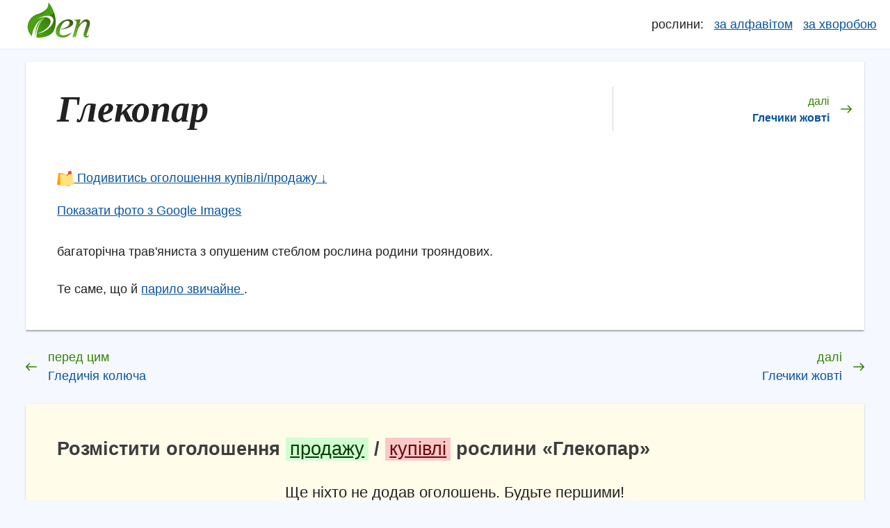

--- FILE ---
content_type: text/html; charset=UTF-8
request_url: https://www.pen.com.ua/herb-glekopar.html
body_size: 4151
content:
<!DOCTYPE html>
<html lang="uk">

<head>
    <script async src="https://pagead2.googlesyndication.com/pagead/js/adsbygoogle.js?client=ca-pub-7113080980455509"
     crossorigin="anonymous"></script>    <meta charset="UTF-8" />
    <meta name="viewport" content="width=device-width, initial-scale=1.0" />
    <meta http-equiv="X-UA-Compatible" content="ie=edge" />

    <title>Глекопар - що лікує рослина, де росте, як зібрати та приготувати. Енциклопедія лікарських рослин України PEN.COM.UA    </title>
    <link rel="amphtml" href="https://www.pen.com.ua/amp/herb-glekopar.html">
    <link rel="canonical" href="https://www.pen.com.ua/herb-glekopar.html" />
    <meta name="description"
        content="Довідка про лікувальні властивості (перелік хвороб), хімічний склад, як і коли заготовляти Глекопар" />
    <meta name="robots" content="noindex, follow" />
    <!-- OG TAGS -->
    <meta property="og:title" content="Глекопар - що лікує рослина, де росте, як зібрати та приготувати. Енциклопедія лікарських рослин України PEN.COM.UA" />
    <meta property="og:description" content="Довідка про лікувальні властивості (перелік хвороб), хімічний склад, як і коли заготовляти Глекопар"/>
    <meta property="og:url" content="https://www.pen.com.ua/herb-glekopar.html" />
    <meta property="og:type" content="article" />
    <meta property="og:image" content="https://www.pen.com.ua/img/og_image.jpg" />
        <!-- Favicons -->
    <link rel="apple-touch-icon" sizes="180x180" href="/apple-touch-icon.png" />
    <link rel="icon" type="image/png" sizes="32x32" href="/favicon-32x32.png" />
    <link rel="icon" type="image/png" sizes="16x16" href="/favicon-16x16.png" />
    <link rel="manifest" href="/site.webmanifest" />
    <link rel="mask-icon" href="/safari-pinned-tab.svg" color="#218e00" />
    <meta name="msapplication-TileColor" content="#ffffff" />
    <meta name="theme-color" content="#ffffff" />
    <!-- CSS File -->
    <link rel="stylesheet" href="/css/style.css?cb=1567" />
        <!-- Google tag (gtag.js) -->
    <script async src="https://www.googletagmanager.com/gtag/js?id=G-YV6ST4GE3P"></script>
    <script>
        window.dataLayer = window.dataLayer || [];
        function gtag(){dataLayer.push(arguments);}
        gtag('js', new Date());

        gtag('config', 'G-YV6ST4GE3P');
    </script>

</head>

<body>
    <header>
        <div class="header-container">
            <a href="/" rel="nofollow" class="header-logotype">
                Довідник лікарських рослин
            </a>
            <nav class="header-nav">
                <span>рослини:</span>
                <a href="/herb.html" rel="nofollow">за&nbsp;алфавітом</a>
                <a href="/hvoroba.html" rel="nofollow">за&nbsp;хворобою</a>
            </nav>
        </div>
    </header>

<main>
  <div class="content-mcol">
    <article>
      <div class="article-header">
        <h1 class="article-header-title">Глекопар        </h1>
        
        <div class="post-nav-btn next-btn">
            <a href="/herb-glechyky-zhovti.html" class="post-nav-link next">
              <svg  xmlns="http://www.w3.org/2000/svg"
                version="1.1"  x="0" y="0"
                width="268.832px"
                height="268.832px"
                viewBox="0 0 268.832 268.832"
                enable-background="new 0 0 268.832 268.832" xml:space="preserve" >
                <path  d="
        M265.171,125.577l-80-80c-4.881-4.881-12.797-4.881-17.678,0c-4.882,4.882-4.882,12.796,0,17.678l58.661,58.661H12.5
        c-6.903,0-12.5,5.597-12.5,12.5c0,6.902,5.597,12.5,12.5,12.5h213.654l-58.659,58.661c-4.882,4.882-4.882,12.796,0,17.678
        c2.44,2.439,5.64,3.661,8.839,3.661s6.398-1.222,8.839-3.661l79.998-80C270.053,138.373,270.053,130.459,265.171,125.577z
    " ></path>
              </svg>
              <span>далі</span> <strong>Глечики жовті</strong>
            </a>
          </div>
          </div>
      <!-- no youtube clip -->      <p>
                <a onclick=";gtag('event','scroll_on_page', {'event_category': 'navigation','event_label': 'ogolosha_block','event_value': 'herb-glekopar'});" href="#create-ogolosha">
                  <img 
                  style="vertical-align: middle; display:inline-block;" 
                  src="/img/paper.svg" 
                  width="24" height="24" 
                  alt="оголошення з продажу чи купівлі Глекопар " /> 
                  Подивитись оголошення купівлі/продажу &darr;
                </a>
              </p>            <!-- <div id="add_point" style="margin:10px 0"></div>
      <script>
        function getAddLinks(type) {
          var ele = document.getElementById('add_point');
          var xhr = new XMLHttpRequest();
          xhr.onreadystatechange = function() {
            if (xhr.readyState !== 4) return;
            if (xhr.status >= 200 && xhr.status < 300) {
              console.log('success', JSON.parse(xhr.responseText));
              var res = JSON.parse(xhr.responseText);
              if (res['error'] == false) {
                ele.innerHTML = res['result'];
              } else {
                console.log('error', res['error_desc']);
              }
            } else {}
          };
          xhr.open('GET', '/add_block.php?type=' + type);
          xhr.send();
        }
        getAddLinks
        ( "herb-glekopar"      );
      </script> -->
      <div class="google-image-link"><a href="https://www.google.com/search?q=рослина+глекопар&source=lnms&tbm=isch" target="_blank"  rel="noopener noreferrer">Показати фото з Google Images</a></div>       <br/> багаторічна трав'яниста з опушеним стеблом рослина родини трояндових. <br/> <br/> Те саме, що й <a href="https://www.pen.com.ua/herb-parylo-zvychayne.html"> парило звичайне </a> . <br/>       
      
    </article>
    <div class="post-nav">
        <div class="post-nav-btn prev-btn">
            <a href="/herb-gledychiya-kolyucha.html" class="post-nav-link prev">
              <svg  xmlns="http://www.w3.org/2000/svg"
                version="1.1"  x="0" y="0"
                width="268.832px"
                height="268.832px"
                viewBox="0 0 268.832 268.832"
                enable-background="new 0 0 268.832 268.832" xml:space="preserve" >
                <path  d="
          M256.333,121.916H42.679l58.659-58.661c4.882-4.882,4.882-12.796,0-17.678c-4.883-4.881-12.797-4.881-17.678,0l-79.998,80
          c-4.883,4.882-4.883,12.796,0,17.678l80,80c2.439,2.439,5.64,3.661,8.839,3.661s6.397-1.222,8.839-3.661
          c4.882-4.882,4.882-12.796,0-17.678l-58.661-58.661h213.654c6.903,0,12.5-5.598,12.5-12.5
          C268.833,127.513,263.236,121.916,256.333,121.916z
        " ></path>
              </svg>
              <span>перед цим</span> <strong>Гледичія колюча</strong>
            </a>
          </div>
    
        <div class="post-nav-btn next-btn">
            <a href="/herb-glechyky-zhovti.html" class="post-nav-link next">
              <svg  xmlns="http://www.w3.org/2000/svg"
                version="1.1"  x="0" y="0"
                width="268.832px"
                height="268.832px"
                viewBox="0 0 268.832 268.832"
                enable-background="new 0 0 268.832 268.832" xml:space="preserve" >
                <path  d="
        M265.171,125.577l-80-80c-4.881-4.881-12.797-4.881-17.678,0c-4.882,4.882-4.882,12.796,0,17.678l58.661,58.661H12.5
        c-6.903,0-12.5,5.597-12.5,12.5c0,6.902,5.597,12.5,12.5,12.5h213.654l-58.659,58.661c-4.882,4.882-4.882,12.796,0,17.678
        c2.44,2.439,5.64,3.661,8.839,3.661s6.398-1.222,8.839-3.661l79.998-80C270.053,138.373,270.053,130.459,265.171,125.577z
    " ></path>
              </svg>
              <span>далі</span> <strong>Глечики жовті</strong>
            </a>
          </div>
    </div>          <div id="create-ogolosha" class="commerce-wr pseudo-article">
      
      <h2>
        Розмістити оголошення
        <button
          onclick="showCommerceForm('sell')"
          class="commerce-btn commerce-btn-sell"
          type="button"
        >
          продажу
        </button>
        /
        <button
          onclick="showCommerceForm('buy')"
          class="commerce-btn commerce-btn-buy"
          type="button"
        >
          купівлі
        </button>
        рослини «Глекопар»
      </h2>
      <div id="commerce-from-insert">
        <div class="formcall-result"></div>
        <form id="commerce-form" class="commerce-form" hidden="true">
          <label
            >Ваше ім'я<strong class="aster-red">*</strong>:
            <input
              id="commerce-form-fio"
              class="commerce-input"
              name="name"
              type="text"
              maxlength="40"
              required
          /></label>
          <label
            >Телефон<strong class="aster-red">*</strong>:
            <input
              id="commerce-form-tel"
              class="commerce-input"
              type="tel"
              name="phone"
              placeholder="+380ХХ-ХХХ-ХХ-ХХ"
              maxlength="26"
              required
          /></label>
          <label
            >Регіон (місто чи селище)<strong class="aster-red">*</strong>:
            <input
              id="commerce-form-geo"
              class="commerce-input"
              name="city"
              type="text"
              maxlength="100"
              required
          /></label>
          <label
            >Текст оголошення <strong class="aster-red">*</strong>:

            <textarea
              id="commerce-form-text"
              class="commerce-input"
              rows="10"
              cols="45"
              name="text"
              maxlength="1000"
              required
            ></textarea
          ></label>
          <input
            id="commerce-form-mode"
            type="hidden"
            name="mode"
            value="sell"
          />
          <input type="hidden" name="page_id" value="herb-glekopar" />
          <p>
            <button
              id="commerce-form-submit"
              class="commerce-form-btn"
              data-mode="buy"
              type="submit"
            >
              Розмістити оголошення «<strong id="commerce-form-btn-mode"
                >Куплю</strong
              >»
            </button>
          </p>
          <p>
            <small
              ><strong class="aster-red">*</strong> - Обов'язкові до
              заповнення поля. Оголошення з'явиться на сайті тільки після
              перевірки адміністрацією</small
            >
          </p>
        </form>
      </div>

      <div class="commerce-items">
          <p style="text-align:center;font-size:1.2em;">Ще ніхто не додав оголошень. Будьте першими!</p>
      </div>

    </div>
  </div>
  </main>
    <footer>
      © 2026 PEN.COM.UA
    </footer>
    <script src="/js/all.js?cb=12"></script>
    <script>
      var navLinks = document.getElementsByClassName('post-nav-link');
      if (navLinks.length) {
        //add events
        for (let index = 0; index < navLinks.length; index++) {
          var element = navLinks[index];
          element.addEventListener("click", function() {
            try {
              gtag('event', 'click', {
                'event_category': 'navigation',
                'event_label': 'next_herb'
              });
            } catch (error) {
              console.log(error);
            }
          });

        }
      }
    </script>
    </body>

    </html>

--- FILE ---
content_type: text/html; charset=utf-8
request_url: https://www.google.com/recaptcha/api2/aframe
body_size: 264
content:
<!DOCTYPE HTML><html><head><meta http-equiv="content-type" content="text/html; charset=UTF-8"></head><body><script nonce="Un8ywkWlsuCsMAs8Kam9QQ">/** Anti-fraud and anti-abuse applications only. See google.com/recaptcha */ try{var clients={'sodar':'https://pagead2.googlesyndication.com/pagead/sodar?'};window.addEventListener("message",function(a){try{if(a.source===window.parent){var b=JSON.parse(a.data);var c=clients[b['id']];if(c){var d=document.createElement('img');d.src=c+b['params']+'&rc='+(localStorage.getItem("rc::a")?sessionStorage.getItem("rc::b"):"");window.document.body.appendChild(d);sessionStorage.setItem("rc::e",parseInt(sessionStorage.getItem("rc::e")||0)+1);localStorage.setItem("rc::h",'1768795855551');}}}catch(b){}});window.parent.postMessage("_grecaptcha_ready", "*");}catch(b){}</script></body></html>

--- FILE ---
content_type: text/css
request_url: https://www.pen.com.ua/css/style.css?cb=1567
body_size: 10509
content:
/*! normalize.css v8.0.0 | MIT License | github.com/necolas/normalize.css */html{line-height:1.15;-webkit-text-size-adjust:100%;-webkit-font-smoothing:antialiased;scroll-behavior:smooth}body{margin:0}h1{font-size:2em;margin:.67em 0}hr{box-sizing:content-box;height:0;overflow:visible}pre{font-family:monospace,monospace;font-size:1em}a{background-color:transparent}abbr[title]{border-bottom:none;text-decoration:underline;-webkit-text-decoration:underline dotted;text-decoration:underline dotted}b,strong{font-weight:bolder}code,kbd,samp{font-family:monospace,monospace;font-size:1em}small{font-size:80%}sub,sup{font-size:75%;line-height:0;position:relative;vertical-align:baseline}sub{bottom:-.25em}sup{top:-.5em}img{border-style:none}button,input,optgroup,select,textarea{font-family:inherit;font-size:100%;line-height:1.15;margin:0}button,input{overflow:visible}button,select{text-transform:none}[type=button],[type=reset],[type=submit],button{-webkit-appearance:button}[type=button]::-moz-focus-inner,[type=reset]::-moz-focus-inner,[type=submit]::-moz-focus-inner,button::-moz-focus-inner{border-style:none;padding:0}[type=button]:-moz-focusring,[type=reset]:-moz-focusring,[type=submit]:-moz-focusring,button:-moz-focusring{outline:1px dotted ButtonText}fieldset{padding:.35em .75em .625em}legend{box-sizing:border-box;color:inherit;display:table;max-width:100%;padding:0;white-space:normal}[hidden]{display:none}table{border-collapse:collapse;border-spacing:0}body,html{height:100%}body{font-family:-apple-system,BlinkMacSystemFont,Segoe UI,Helvetica,Arial,sans-serif,Apple Color Emoji,Segoe UI Emoji,Segoe UI Symbol;font-size:18px;line-height:1.5;-webkit-font-smoothing:antialiased;color:#212121}h1,h2,h3{font-weight:700;margin-top:0}h1{font-size:2.5em;font-family:Times New Roman,Times,serif;font-style:italic}@media only screen and (min-width:1000px){h1{font-size:3em}}h2{font-size:1.2em;margin:1em 0;color:#3d3d3d}@media only screen and (min-width:1000px){h2{font-size:1.5em}}h3{font-size:1.25em}@media only screen and (min-width:1000px){h3{font-size:1.5em}}p{margin:1em 0}a{color:#0754a1;text-decoration:underline}a:hover{text-decoration:none}a:visited{color:#6f18c0}::-moz-selection{background-color:#69aa00;color:#fff}::selection{background-color:#69aa00;color:#fff}.post-nav{display:flex;flex-direction:row;align-items:center;justify-content:space-between;padding:0 1em}.post-nav a{text-decoration:none}.article-header .post-nav-btn,.post-nav .post-nav-btn{position:relative;flex:0 1 50%;max-width:50%;box-sizing:border-box}.article-header .post-nav-btn.next-btn,.post-nav .post-nav-btn.next-btn{text-align:right}.article-header .post-nav-link,.post-nav .post-nav-link{display:block;position:relative;width:100%;line-height:1.5;padding:26px 0;height:auto;box-sizing:border-box}.article-header .post-nav-link svg,.post-nav .post-nav-link svg{position:absolute;top:50%;left:0;width:16px;height:20px;fill:#358400;-webkit-transform:translateY(-50%);transform:translateY(-50%)}.post-nav .post-nav-link.prev{padding-left:32px}.article-header .post-nav-link.next,.post-nav .post-nav-link.next{text-align:right;padding-right:32px}.article-header .post-nav-link.next svg,.post-nav .post-nav-link.next svg{left:auto;right:0}.article-header .post-nav-link span,.post-nav .post-nav-link span{color:#358400;display:block}@media screen and (max-width:992px){.post-nav .post-nav-link span{color:#358400;font-weight:500}}.post-nav .post-nav-link strong{font-weight:500;display:block}@media screen and (max-width:992px){.post-nav .post-nav-link{font-size:.8em}}.post-nav .back-link a{display:block;line-height:1;margin-top:3px}.post-nav .back-link a svg{fill:#358400;transition:all .2s ease}.post-nav .back-link a:hover svg{fill:#428bca}body{background:#f5f8ff}header{background:#fff;border-bottom:1px solid #e6edff}.container,.header-container,main{width:97%;max-width:1250px;min-width:320px;margin:0 auto}.box-shadow,.intro-ele,.liki-search,.main-white-block,.pseudo-article,article{box-shadow:0 3px 2px -1px rgba(0,0,0,.2),0 1px 1px 0 rgba(0,0,0,.14),0 1px 3px 0 rgba(0,0,0,.12)}.header{padding:.5em}.header-container{display:flex;justify-content:center;align-items:center}.header-logotype{display:block;flex:1 0 130px;width:130px;height:70px;background:transparent url(/img/logotype.svg) top no-repeat;background-size:91px 58px}.header-logotype,.header-logotype span{text-indent:-10000px}.header-nav{display:block;flex:1 1 100%;text-align:right}.header-nav a{display:inline-block;margin-left:10px}@media only screen and (max-width:480px){.header-nav span{display:none}}@media only screen and (max-width:480px){.header-nav{padding:.7em}}.pseudo-article,article{padding:1em 1em 2.5em 2.5em;margin:0 1em;background:#fff}@media only screen and (max-width:480px){.pseudo-article,article{padding:.7em .7em 1.5em 1.2em;margin:0 .2em}}.article-header{display:flex;flex-direction:row;align-items:center;justify-content:space-between;padding:0 0 1em}@media only screen and (max-width:480px){.article-header{flex-direction:column}}.article-header .article-header-title{flex:1 1 70%;border-right:1px solid #d4d4d4;margin:0;line-height:1.2em}@media only screen and (max-width:480px){.article-header .article-header-title{display:block;border:none}}.article-header .post-nav-btn{font-size:.9em;flex:0 1 30%;max-width:30%}@media only screen and (max-width:620px){.article-header .post-nav-btn{font-size:.8em}}@media only screen and (max-width:480px){.article-header .post-nav-btn{flex:1 1 100%;max-width:90%;align-self:flex-end}}.article-header a{text-decoration:none}.article-footer{margin-top:2em;position:relative;display:flex;justify-content:stretch;align-items:flex-start}@media only screen and (max-width:620px){.article-footer{flex-direction:column-reverse}}.article-footer-info{flex:0 1 70%;padding:0 2em .5em 0;font-size:.8em}.article-footer-info p{margin:.4em 0 1em}.article-footer-info span{font-weight:700}.article-footer-autor{flex:0 1 30%}.article-footer:before{position:absolute;top:-1em;left:0;display:block;content:"";width:33%;height:4px;background:#971da2}main{margin:1em auto;display:flex;justify-content:stretch;align-items:flex-start}@media only screen and (max-width:899px){main{display:block}}main .content-mcol{flex:1 1 60%}main .content-rcol{flex:0 1 350px;min-width:320px}main .content-rcol .na-hlb{background:#e4e4e4;margin:1em auto;text-align:center}main .content-rcol .na-hlb div{margin:0 auto}.herb-name--latin{font-weight:700;font-style:italic;color:#860000}.illness-block{background:#e1eaff;padding:1em}.illness-block-header{font-size:1em;font-weight:700;text-align:center;padding-bottom:1em;margin-bottom:.5em;border-bottom:1px solid #a3bfff}.illness-block-description{color:rgba(0,0,0,.7);font-size:.7em;font-style:italic}.intro{display:flex;justify-content:stretch;align-items:stretch}@media only screen and (max-width:480px){.intro{flex-direction:column}}.intro-ele{background:#fff;position:relative;flex:1 1 50%;box-sizing:border-box;padding:1em;margin:.5em}.intro-p{font-size:1.2em;font-family:Times New Roman,Times,serif;color:rgba(0,0,0,.8);font-style:italic;padding:2em 1em 4em}.intro-p p:first-child{font-size:1.5em}@media only screen and (max-width:480px){.intro-p{font-size:1em}}.intro img{width:100%}.intro a{display:block}.author{position:relative;box-sizing:border-box;max-width:300px}.author-photo{position:absolute;top:0;left:0}.author-photo img{border-radius:50%}.author-info{margin:0 0 0 100px}.author-info span{display:block}.author-info-title{color:rgba(0,0,0,.7);font-size:.6em;text-transform:uppercase;margin-bottom:.2em}.author-info-name{font-size:1em;margin-bottom:.4em;font-weight:700}.author-info-role{color:rgba(0,0,0,.7);font-size:.7em;font-style:italic}footer{margin:1em 0 0;padding:1em;background:#1d262d;color:hsla(0,0%,100%,.6);font-size:.8em;text-align:center}footer a,footer a:visited{color:#cef9ff}.google-image-link{margin:1.1em 0 .3em}.liki-search{padding:1em 1em .5em 2.5em;margin:1em 0 1em 1em;background:#e4e9f5;box-sizing:border-box}@media only screen and (max-width:480px){.liki-search{padding:.7em .7em .5em 1.2em;margin:1em 0}}.liki-search-row{display:flex;justify-content:stretch;align-items:stretch;flex-wrap:nowrap}@media only screen and (max-width:480px){.liki-search-row{flex-wrap:wrap}}.liki-search-item{flex:1 1 auto}.liki-search-item--label{flex:0 0 72px;font-size:.8em;line-height:1em}@media only screen and (max-width:480px){.liki-search-item--label{display:none}}.liki-search-item--input{flex-basis:80%}@media only screen and (max-width:480px){.liki-search-item--input{flex-basis:60%}}.liki-search-item--button{flex-basis:10%}.liki-search-item--button button{display:block;background:#4dadb3;color:#fff;border:none;width:100%;height:32px}.liki-search-query{box-sizing:border-box;width:100%;height:32px;border:1px solid #4dadb3;padding:0 8px}.liki-description{font-style:italic;font-family:Times New Roman,Times,serif}.liki-description-label{font-size:.8em}.liki-description-label button{display:inline;text-decoration:underline;background:transparent;border:none;padding:0;margin:0;color:#0d54ac}.commerce-wr{background:#fffcea}.commerce-item{padding:1px 10px;position:relative;margin-bottom:2em;background:#fff}.commerce-item-buy,.commerce-item-sell{border-left:3px solid;padding-left:2em}.commerce-item-buy{border-color:red}.commerce-item-sell{border-color:green}.commerce-btn{display:inline-block;border:none;-webkit-font-smoothing:inherit;-moz-osx-font-smoothing:inherit;-webkit-appearance:none;text-decoration:underline}.commerce-btn-sell{color:#023d02;background-color:#d2fdd2}.commerce-btn-buy{color:#6b0909;background-color:#fac8c8}.commerce-type{display:inline-block;color:#fff;background:#444;padding:1px 8px;position:relative;vertical-align:text-bottom;font-size:.7em}.commerce-type-sell{background:#006e00}.commerce-type-buy{background:#792200}.commerce-author{font-weight:700;color:#172a68}.commerce-date{color:#444;color:rgba(0,0,0,.6);font-size:.7em;display:block}.commerce-input{display:block;box-sizing:border-box;width:100%}.commerce-form{padding:10px;margin:0 auto 30px;max-width:500px;min-width:300px;box-sizing:border-box;background-color:#c5d6ff}.commerce-form label{margin-bottom:8px;display:block}.commerce-form textarea{resize:none;resize:vertical}.commerce-form-btn{cursor:pointer;border:none;padding:.3em 1em;border-radius:4px;color:#fff}.commerce-form-btn:hover{opacity:.9}.commerce-form-btn-buy,.commerce-form-btn[data-mode=buy]{background:#792200}.commerce-form-btn-sell,.commerce-form-btn[data-mode=sell]{background:#006e00}.aster-red{color:#8f0303}.main-white-block{background:#fff;padding:10px 20px;margin:10px}

--- FILE ---
content_type: image/svg+xml
request_url: https://www.pen.com.ua/img/paper.svg
body_size: 1335
content:
<?xml version="1.0" encoding="iso-8859-1"?>
<svg version="1.1" id="Capa_1" xmlns="http://www.w3.org/2000/svg" xmlns:xlink="http://www.w3.org/1999/xlink" x="0px" y="0px"
	 viewBox="0 0 512.092 512.092" style="enable-background:new 0 0 512.092 512.092;" xml:space="preserve">
<path style="fill:#FFA000;" d="M396.784,446.553L266.011,115.886c-1.446-3.641-4.771-6.196-8.661-6.656L54.683,85.38
	c-5.752-0.808-11.07,3.2-11.878,8.952c-0.018,0.13-0.034,0.261-0.048,0.392L0.091,436.057c-0.763,5.841,3.353,11.196,9.194,11.959
	c0.085,0.011,0.171,0.021,0.256,0.03l373.333,42.667h1.216c5.521,0.024,10.148-4.168,10.667-9.664l2.773-29.589
	C397.672,449.788,397.416,448.107,396.784,446.553z"/>
<path style="fill:#FFE082;" d="M469.424,94.724c-0.684-5.851-5.983-10.04-11.834-9.355c-0.031,0.004-0.061,0.007-0.092,0.011
	l-91.733,10.795L94.832,128.046c-5.801,0.659-9.994,5.86-9.408,11.669l32,341.333c0.519,5.496,5.146,9.688,10.667,9.664h1.216
	l373.333-42.667c5.853-0.671,10.053-5.96,9.382-11.813c-0.005-0.045-0.01-0.089-0.016-0.134L469.424,94.724z"/>
<path style="fill:#455A64;" d="M309.424,170.713c-5.891,0.011-10.675-4.757-10.686-10.648c-0.005-2.84,1.123-5.565,3.134-7.571
	l53.333-53.333c4.093-4.237,10.845-4.355,15.083-0.262c4.237,4.093,4.354,10.845,0.262,15.083c-0.086,0.089-0.173,0.176-0.262,0.262
	l-53.333,53.333C314.96,169.579,312.251,170.707,309.424,170.713z"/>
<circle style="fill:#F44336;" cx="394.758" cy="74.713" r="53.333"/>
<g>
</g>
</svg>
